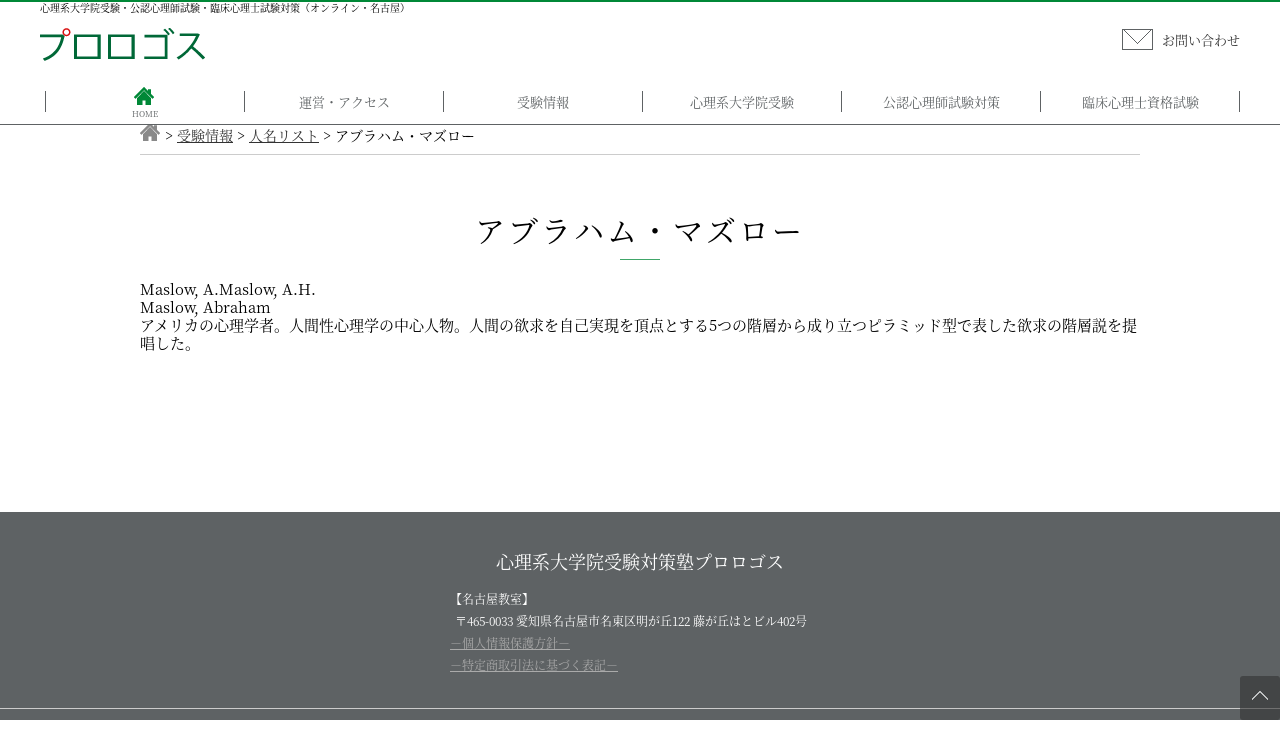

--- FILE ---
content_type: text/html; charset=UTF-8
request_url: https://www.prologos.jp/information/jinmei/maslow
body_size: 8479
content:
<!DOCTYPE html><html
lang=ja><head
prefix="og: http://ogp.me/ns# fb: http://ogp.me/ns/fb# article: http://ogp.me/ns/article#"><meta
charset="UTF-8"><meta
name="viewport" content="width=device-width, initial-scale=1"><meta
name="HandheldFriendly" content="true"><meta
name="format-detection" content="telephone=no"><meta
name="robots" content="index, follow"><meta
http-equiv="X-UA-Compatible" content="IE=edge">
 <script async src="https://www.googletagmanager.com/gtag/js?id=UA-999125-4"></script> <script>window.dataLayer = window.dataLayer || [];
  function gtag(){dataLayer.push(arguments);}
  gtag('js', new Date());

  gtag('config', 'UA-999125-4');
  document.addEventListener( 'wpcf7mailsent', function( event ) {
    gtag('event', 'submit', {
      'eventCategory': 'Form',
      'eventLabel': 'Contact Form'
    });
  }, false );</script> <link
rel="shortcut icon" href=https://www.prologos.jp/wp-content/themes/prologos/images/favicon.ico><link
rel=stylesheet href=https://www.prologos.jp/wp-content/cache/minify/8c19c.css media=all><meta
property="og:title" content="アブラハム・マズロー | プロロゴスプロロゴス"><meta
property="og:type" content="website"><meta
property="og:url" content="https://www.prologos.jp"><meta
property="og:description" content=""><meta
property="og:site_name" content=""><meta
property="og:image" content="https://www.prologos.jp/wp-content/themes/prologos/images/ogp_img.png"><meta
name="twitter:title" content="アブラハム・マズロー | プロロゴスプロロゴス"><meta
name="twitter:url" content="https://www.prologos.jp"><meta
name="twitter:description" content=""><meta
name="twitter:card" content="summary"><meta
name="twitter:image" content="https://www.prologos.jp/wp-content/themes/prologos/images/ogp_img.png"><!--[if lt IE 9]> <script src="https://www.prologos.jp/wp-content/themes/prologos/js/html5shiv.js async defer"></script> <script src="https://www.prologos.jp/wp-content/themes/prologos/js/respond.js async defer"></script> <![endif]--><link
rel=alternate hreflang=ja href=https://www.prologos.jp/information/jinmei/maslow><style>img:is([sizes="auto" i], [sizes^="auto," i]) { contain-intrinsic-size: 3000px 1500px }</style><title>アブラハム・マズロー | プロロゴス</title><meta
name="robots" content="max-image-preview:large"><link
rel=canonical href=https://www.prologos.jp/information/jinmei/maslow><meta
name="generator" content="All in One SEO (AIOSEO) 4.8.4.1"> <script type=application/ld+json class=aioseo-schema>{"@context":"https:\/\/schema.org","@graph":[{"@type":"BreadcrumbList","@id":"https:\/\/www.prologos.jp\/information\/jinmei\/maslow#breadcrumblist","itemListElement":[{"@type":"ListItem","@id":"https:\/\/www.prologos.jp#listItem","position":1,"name":"\u30db\u30fc\u30e0","item":"https:\/\/www.prologos.jp","nextItem":{"@type":"ListItem","@id":"https:\/\/www.prologos.jp\/information#listItem","name":"\u53d7\u9a13\u60c5\u5831"}},{"@type":"ListItem","@id":"https:\/\/www.prologos.jp\/information#listItem","position":2,"name":"\u53d7\u9a13\u60c5\u5831","item":"https:\/\/www.prologos.jp\/information","nextItem":{"@type":"ListItem","@id":"https:\/\/www.prologos.jp\/information\/jinmei#listItem","name":"\u4eba\u540d\u30ea\u30b9\u30c8"},"previousItem":{"@type":"ListItem","@id":"https:\/\/www.prologos.jp#listItem","name":"\u30db\u30fc\u30e0"}},{"@type":"ListItem","@id":"https:\/\/www.prologos.jp\/information\/jinmei#listItem","position":3,"name":"\u4eba\u540d\u30ea\u30b9\u30c8","item":"https:\/\/www.prologos.jp\/information\/jinmei","nextItem":{"@type":"ListItem","@id":"https:\/\/www.prologos.jp\/information\/jinmei\/maslow#listItem","name":"\u30a2\u30d6\u30e9\u30cf\u30e0\u30fb\u30de\u30ba\u30ed\u30fc"},"previousItem":{"@type":"ListItem","@id":"https:\/\/www.prologos.jp\/information#listItem","name":"\u53d7\u9a13\u60c5\u5831"}},{"@type":"ListItem","@id":"https:\/\/www.prologos.jp\/information\/jinmei\/maslow#listItem","position":4,"name":"\u30a2\u30d6\u30e9\u30cf\u30e0\u30fb\u30de\u30ba\u30ed\u30fc","previousItem":{"@type":"ListItem","@id":"https:\/\/www.prologos.jp\/information\/jinmei#listItem","name":"\u4eba\u540d\u30ea\u30b9\u30c8"}}]},{"@type":"Organization","@id":"https:\/\/www.prologos.jp\/#organization","name":"\u30d7\u30ed\u30ed\u30b4\u30b9","description":"\u5fc3\u7406\u7cfb\u5927\u5b66\u9662\u30fb\u516c\u8a8d\u5fc3\u7406\u5e2b\u30fb\u81e8\u5e8a\u5fc3\u7406\u58eb\u306e\u4e88\u5099\u6821\u3010\u540d\u53e4\u5c4b\u30fb\u6771\u4eac\u3011","url":"https:\/\/www.prologos.jp\/"},{"@type":"WebPage","@id":"https:\/\/www.prologos.jp\/information\/jinmei\/maslow#webpage","url":"https:\/\/www.prologos.jp\/information\/jinmei\/maslow","name":"\u30a2\u30d6\u30e9\u30cf\u30e0\u30fb\u30de\u30ba\u30ed\u30fc | \u30d7\u30ed\u30ed\u30b4\u30b9","inLanguage":"ja","isPartOf":{"@id":"https:\/\/www.prologos.jp\/#website"},"breadcrumb":{"@id":"https:\/\/www.prologos.jp\/information\/jinmei\/maslow#breadcrumblist"},"datePublished":"2019-02-12T11:27:24+09:00","dateModified":"2019-02-12T11:27:24+09:00"},{"@type":"WebSite","@id":"https:\/\/www.prologos.jp\/#website","url":"https:\/\/www.prologos.jp\/","name":"\u30d7\u30ed\u30ed\u30b4\u30b9","description":"\u5fc3\u7406\u7cfb\u5927\u5b66\u9662\u30fb\u516c\u8a8d\u5fc3\u7406\u5e2b\u30fb\u81e8\u5e8a\u5fc3\u7406\u58eb\u306e\u4e88\u5099\u6821\u3010\u540d\u53e4\u5c4b\u30fb\u6771\u4eac\u3011","inLanguage":"ja","publisher":{"@id":"https:\/\/www.prologos.jp\/#organization"}}]}</script> <meta
name="dlm-version" content="5.0.27"><script>/*<![CDATA[*/window._wpemojiSettings = {"baseUrl":"https:\/\/s.w.org\/images\/core\/emoji\/16.0.1\/72x72\/","ext":".png","svgUrl":"https:\/\/s.w.org\/images\/core\/emoji\/16.0.1\/svg\/","svgExt":".svg","source":{"concatemoji":"https:\/\/www.prologos.jp\/wp-includes\/js\/wp-emoji-release.min.js?ver=6.8.3"}};
/*! This file is auto-generated */
!function(s,n){var o,i,e;function c(e){try{var t={supportTests:e,timestamp:(new Date).valueOf()};sessionStorage.setItem(o,JSON.stringify(t))}catch(e){}}function p(e,t,n){e.clearRect(0,0,e.canvas.width,e.canvas.height),e.fillText(t,0,0);var t=new Uint32Array(e.getImageData(0,0,e.canvas.width,e.canvas.height).data),a=(e.clearRect(0,0,e.canvas.width,e.canvas.height),e.fillText(n,0,0),new Uint32Array(e.getImageData(0,0,e.canvas.width,e.canvas.height).data));return t.every(function(e,t){return e===a[t]})}function u(e,t){e.clearRect(0,0,e.canvas.width,e.canvas.height),e.fillText(t,0,0);for(var n=e.getImageData(16,16,1,1),a=0;a<n.data.length;a++)if(0!==n.data[a])return!1;return!0}function f(e,t,n,a){switch(t){case"flag":return n(e,"\ud83c\udff3\ufe0f\u200d\u26a7\ufe0f","\ud83c\udff3\ufe0f\u200b\u26a7\ufe0f")?!1:!n(e,"\ud83c\udde8\ud83c\uddf6","\ud83c\udde8\u200b\ud83c\uddf6")&&!n(e,"\ud83c\udff4\udb40\udc67\udb40\udc62\udb40\udc65\udb40\udc6e\udb40\udc67\udb40\udc7f","\ud83c\udff4\u200b\udb40\udc67\u200b\udb40\udc62\u200b\udb40\udc65\u200b\udb40\udc6e\u200b\udb40\udc67\u200b\udb40\udc7f");case"emoji":return!a(e,"\ud83e\udedf")}return!1}function g(e,t,n,a){var r="undefined"!=typeof WorkerGlobalScope&&self instanceof WorkerGlobalScope?new OffscreenCanvas(300,150):s.createElement("canvas"),o=r.getContext("2d",{willReadFrequently:!0}),i=(o.textBaseline="top",o.font="600 32px Arial",{});return e.forEach(function(e){i[e]=t(o,e,n,a)}),i}function t(e){var t=s.createElement("script");t.src=e,t.defer=!0,s.head.appendChild(t)}"undefined"!=typeof Promise&&(o="wpEmojiSettingsSupports",i=["flag","emoji"],n.supports={everything:!0,everythingExceptFlag:!0},e=new Promise(function(e){s.addEventListener("DOMContentLoaded",e,{once:!0})}),new Promise(function(t){var n=function(){try{var e=JSON.parse(sessionStorage.getItem(o));if("object"==typeof e&&"number"==typeof e.timestamp&&(new Date).valueOf()<e.timestamp+604800&&"object"==typeof e.supportTests)return e.supportTests}catch(e){}return null}();if(!n){if("undefined"!=typeof Worker&&"undefined"!=typeof OffscreenCanvas&&"undefined"!=typeof URL&&URL.createObjectURL&&"undefined"!=typeof Blob)try{var e="postMessage("+g.toString()+"("+[JSON.stringify(i),f.toString(),p.toString(),u.toString()].join(",")+"));",a=new Blob([e],{type:"text/javascript"}),r=new Worker(URL.createObjectURL(a),{name:"wpTestEmojiSupports"});return void(r.onmessage=function(e){c(n=e.data),r.terminate(),t(n)})}catch(e){}c(n=g(i,f,p,u))}t(n)}).then(function(e){for(var t in e)n.supports[t]=e[t],n.supports.everything=n.supports.everything&&n.supports[t],"flag"!==t&&(n.supports.everythingExceptFlag=n.supports.everythingExceptFlag&&n.supports[t]);n.supports.everythingExceptFlag=n.supports.everythingExceptFlag&&!n.supports.flag,n.DOMReady=!1,n.readyCallback=function(){n.DOMReady=!0}}).then(function(){return e}).then(function(){var e;n.supports.everything||(n.readyCallback(),(e=n.source||{}).concatemoji?t(e.concatemoji):e.wpemoji&&e.twemoji&&(t(e.twemoji),t(e.wpemoji)))}))}((window,document),window._wpemojiSettings);/*]]>*/</script> <style id=wp-emoji-styles-inline-css>img.wp-smiley, img.emoji {
		display: inline !important;
		border: none !important;
		box-shadow: none !important;
		height: 1em !important;
		width: 1em !important;
		margin: 0 0.07em !important;
		vertical-align: -0.1em !important;
		background: none !important;
		padding: 0 !important;
	}</style><link
rel=stylesheet href=https://www.prologos.jp/wp-content/cache/minify/a5ff7.css media=all><style id=classic-theme-styles-inline-css>/*! This file is auto-generated */
.wp-block-button__link{color:#fff;background-color:#32373c;border-radius:9999px;box-shadow:none;text-decoration:none;padding:calc(.667em + 2px) calc(1.333em + 2px);font-size:1.125em}.wp-block-file__button{background:#32373c;color:#fff;text-decoration:none}</style><style id=global-styles-inline-css>/*<![CDATA[*/:root{--wp--preset--aspect-ratio--square: 1;--wp--preset--aspect-ratio--4-3: 4/3;--wp--preset--aspect-ratio--3-4: 3/4;--wp--preset--aspect-ratio--3-2: 3/2;--wp--preset--aspect-ratio--2-3: 2/3;--wp--preset--aspect-ratio--16-9: 16/9;--wp--preset--aspect-ratio--9-16: 9/16;--wp--preset--color--black: #000000;--wp--preset--color--cyan-bluish-gray: #abb8c3;--wp--preset--color--white: #ffffff;--wp--preset--color--pale-pink: #f78da7;--wp--preset--color--vivid-red: #cf2e2e;--wp--preset--color--luminous-vivid-orange: #ff6900;--wp--preset--color--luminous-vivid-amber: #fcb900;--wp--preset--color--light-green-cyan: #7bdcb5;--wp--preset--color--vivid-green-cyan: #00d084;--wp--preset--color--pale-cyan-blue: #8ed1fc;--wp--preset--color--vivid-cyan-blue: #0693e3;--wp--preset--color--vivid-purple: #9b51e0;--wp--preset--gradient--vivid-cyan-blue-to-vivid-purple: linear-gradient(135deg,rgba(6,147,227,1) 0%,rgb(155,81,224) 100%);--wp--preset--gradient--light-green-cyan-to-vivid-green-cyan: linear-gradient(135deg,rgb(122,220,180) 0%,rgb(0,208,130) 100%);--wp--preset--gradient--luminous-vivid-amber-to-luminous-vivid-orange: linear-gradient(135deg,rgba(252,185,0,1) 0%,rgba(255,105,0,1) 100%);--wp--preset--gradient--luminous-vivid-orange-to-vivid-red: linear-gradient(135deg,rgba(255,105,0,1) 0%,rgb(207,46,46) 100%);--wp--preset--gradient--very-light-gray-to-cyan-bluish-gray: linear-gradient(135deg,rgb(238,238,238) 0%,rgb(169,184,195) 100%);--wp--preset--gradient--cool-to-warm-spectrum: linear-gradient(135deg,rgb(74,234,220) 0%,rgb(151,120,209) 20%,rgb(207,42,186) 40%,rgb(238,44,130) 60%,rgb(251,105,98) 80%,rgb(254,248,76) 100%);--wp--preset--gradient--blush-light-purple: linear-gradient(135deg,rgb(255,206,236) 0%,rgb(152,150,240) 100%);--wp--preset--gradient--blush-bordeaux: linear-gradient(135deg,rgb(254,205,165) 0%,rgb(254,45,45) 50%,rgb(107,0,62) 100%);--wp--preset--gradient--luminous-dusk: linear-gradient(135deg,rgb(255,203,112) 0%,rgb(199,81,192) 50%,rgb(65,88,208) 100%);--wp--preset--gradient--pale-ocean: linear-gradient(135deg,rgb(255,245,203) 0%,rgb(182,227,212) 50%,rgb(51,167,181) 100%);--wp--preset--gradient--electric-grass: linear-gradient(135deg,rgb(202,248,128) 0%,rgb(113,206,126) 100%);--wp--preset--gradient--midnight: linear-gradient(135deg,rgb(2,3,129) 0%,rgb(40,116,252) 100%);--wp--preset--font-size--small: 13px;--wp--preset--font-size--medium: 20px;--wp--preset--font-size--large: 36px;--wp--preset--font-size--x-large: 42px;--wp--preset--spacing--20: 0.44rem;--wp--preset--spacing--30: 0.67rem;--wp--preset--spacing--40: 1rem;--wp--preset--spacing--50: 1.5rem;--wp--preset--spacing--60: 2.25rem;--wp--preset--spacing--70: 3.38rem;--wp--preset--spacing--80: 5.06rem;--wp--preset--shadow--natural: 6px 6px 9px rgba(0, 0, 0, 0.2);--wp--preset--shadow--deep: 12px 12px 50px rgba(0, 0, 0, 0.4);--wp--preset--shadow--sharp: 6px 6px 0px rgba(0, 0, 0, 0.2);--wp--preset--shadow--outlined: 6px 6px 0px -3px rgba(255, 255, 255, 1), 6px 6px rgba(0, 0, 0, 1);--wp--preset--shadow--crisp: 6px 6px 0px rgba(0, 0, 0, 1);}:where(.is-layout-flex){gap: 0.5em;}:where(.is-layout-grid){gap: 0.5em;}body .is-layout-flex{display: flex;}.is-layout-flex{flex-wrap: wrap;align-items: center;}.is-layout-flex > :is(*, div){margin: 0;}body .is-layout-grid{display: grid;}.is-layout-grid > :is(*, div){margin: 0;}:where(.wp-block-columns.is-layout-flex){gap: 2em;}:where(.wp-block-columns.is-layout-grid){gap: 2em;}:where(.wp-block-post-template.is-layout-flex){gap: 1.25em;}:where(.wp-block-post-template.is-layout-grid){gap: 1.25em;}.has-black-color{color: var(--wp--preset--color--black) !important;}.has-cyan-bluish-gray-color{color: var(--wp--preset--color--cyan-bluish-gray) !important;}.has-white-color{color: var(--wp--preset--color--white) !important;}.has-pale-pink-color{color: var(--wp--preset--color--pale-pink) !important;}.has-vivid-red-color{color: var(--wp--preset--color--vivid-red) !important;}.has-luminous-vivid-orange-color{color: var(--wp--preset--color--luminous-vivid-orange) !important;}.has-luminous-vivid-amber-color{color: var(--wp--preset--color--luminous-vivid-amber) !important;}.has-light-green-cyan-color{color: var(--wp--preset--color--light-green-cyan) !important;}.has-vivid-green-cyan-color{color: var(--wp--preset--color--vivid-green-cyan) !important;}.has-pale-cyan-blue-color{color: var(--wp--preset--color--pale-cyan-blue) !important;}.has-vivid-cyan-blue-color{color: var(--wp--preset--color--vivid-cyan-blue) !important;}.has-vivid-purple-color{color: var(--wp--preset--color--vivid-purple) !important;}.has-black-background-color{background-color: var(--wp--preset--color--black) !important;}.has-cyan-bluish-gray-background-color{background-color: var(--wp--preset--color--cyan-bluish-gray) !important;}.has-white-background-color{background-color: var(--wp--preset--color--white) !important;}.has-pale-pink-background-color{background-color: var(--wp--preset--color--pale-pink) !important;}.has-vivid-red-background-color{background-color: var(--wp--preset--color--vivid-red) !important;}.has-luminous-vivid-orange-background-color{background-color: var(--wp--preset--color--luminous-vivid-orange) !important;}.has-luminous-vivid-amber-background-color{background-color: var(--wp--preset--color--luminous-vivid-amber) !important;}.has-light-green-cyan-background-color{background-color: var(--wp--preset--color--light-green-cyan) !important;}.has-vivid-green-cyan-background-color{background-color: var(--wp--preset--color--vivid-green-cyan) !important;}.has-pale-cyan-blue-background-color{background-color: var(--wp--preset--color--pale-cyan-blue) !important;}.has-vivid-cyan-blue-background-color{background-color: var(--wp--preset--color--vivid-cyan-blue) !important;}.has-vivid-purple-background-color{background-color: var(--wp--preset--color--vivid-purple) !important;}.has-black-border-color{border-color: var(--wp--preset--color--black) !important;}.has-cyan-bluish-gray-border-color{border-color: var(--wp--preset--color--cyan-bluish-gray) !important;}.has-white-border-color{border-color: var(--wp--preset--color--white) !important;}.has-pale-pink-border-color{border-color: var(--wp--preset--color--pale-pink) !important;}.has-vivid-red-border-color{border-color: var(--wp--preset--color--vivid-red) !important;}.has-luminous-vivid-orange-border-color{border-color: var(--wp--preset--color--luminous-vivid-orange) !important;}.has-luminous-vivid-amber-border-color{border-color: var(--wp--preset--color--luminous-vivid-amber) !important;}.has-light-green-cyan-border-color{border-color: var(--wp--preset--color--light-green-cyan) !important;}.has-vivid-green-cyan-border-color{border-color: var(--wp--preset--color--vivid-green-cyan) !important;}.has-pale-cyan-blue-border-color{border-color: var(--wp--preset--color--pale-cyan-blue) !important;}.has-vivid-cyan-blue-border-color{border-color: var(--wp--preset--color--vivid-cyan-blue) !important;}.has-vivid-purple-border-color{border-color: var(--wp--preset--color--vivid-purple) !important;}.has-vivid-cyan-blue-to-vivid-purple-gradient-background{background: var(--wp--preset--gradient--vivid-cyan-blue-to-vivid-purple) !important;}.has-light-green-cyan-to-vivid-green-cyan-gradient-background{background: var(--wp--preset--gradient--light-green-cyan-to-vivid-green-cyan) !important;}.has-luminous-vivid-amber-to-luminous-vivid-orange-gradient-background{background: var(--wp--preset--gradient--luminous-vivid-amber-to-luminous-vivid-orange) !important;}.has-luminous-vivid-orange-to-vivid-red-gradient-background{background: var(--wp--preset--gradient--luminous-vivid-orange-to-vivid-red) !important;}.has-very-light-gray-to-cyan-bluish-gray-gradient-background{background: var(--wp--preset--gradient--very-light-gray-to-cyan-bluish-gray) !important;}.has-cool-to-warm-spectrum-gradient-background{background: var(--wp--preset--gradient--cool-to-warm-spectrum) !important;}.has-blush-light-purple-gradient-background{background: var(--wp--preset--gradient--blush-light-purple) !important;}.has-blush-bordeaux-gradient-background{background: var(--wp--preset--gradient--blush-bordeaux) !important;}.has-luminous-dusk-gradient-background{background: var(--wp--preset--gradient--luminous-dusk) !important;}.has-pale-ocean-gradient-background{background: var(--wp--preset--gradient--pale-ocean) !important;}.has-electric-grass-gradient-background{background: var(--wp--preset--gradient--electric-grass) !important;}.has-midnight-gradient-background{background: var(--wp--preset--gradient--midnight) !important;}.has-small-font-size{font-size: var(--wp--preset--font-size--small) !important;}.has-medium-font-size{font-size: var(--wp--preset--font-size--medium) !important;}.has-large-font-size{font-size: var(--wp--preset--font-size--large) !important;}.has-x-large-font-size{font-size: var(--wp--preset--font-size--x-large) !important;}
:where(.wp-block-post-template.is-layout-flex){gap: 1.25em;}:where(.wp-block-post-template.is-layout-grid){gap: 1.25em;}
:where(.wp-block-columns.is-layout-flex){gap: 2em;}:where(.wp-block-columns.is-layout-grid){gap: 2em;}
:root :where(.wp-block-pullquote){font-size: 1.5em;line-height: 1.6;}/*]]>*/</style><link
rel=stylesheet href=https://www.prologos.jp/wp-content/cache/minify/ee6cd.css media=all><script src=https://www.prologos.jp/wp-content/cache/minify/818c0.js></script> <link
rel=https://api.w.org/ href=https://www.prologos.jp/wp-json/ ><link
rel=alternate title=JSON type=application/json href=https://www.prologos.jp/wp-json/wp/v2/pages/2799><link
rel=EditURI type=application/rsd+xml title=RSD href=https://www.prologos.jp/xmlrpc.php?rsd><meta
name="generator" content="WordPress 6.8.3"><link
rel=shortlink href='https://www.prologos.jp/?p=2799'><link
rel=alternate title="oEmbed (JSON)" type=application/json+oembed href="https://www.prologos.jp/wp-json/oembed/1.0/embed?url=https%3A%2F%2Fwww.prologos.jp%2Finformation%2Fjinmei%2Fmaslow"><link
rel=alternate title="oEmbed (XML)" type=text/xml+oembed href="https://www.prologos.jp/wp-json/oembed/1.0/embed?url=https%3A%2F%2Fwww.prologos.jp%2Finformation%2Fjinmei%2Fmaslow&#038;format=xml"> <script>var ajaxurl = 'https://www.prologos.jp/wp-admin/admin-ajax.php';</script>  <script src=https://www.prologos.jp/wp-content/cache/minify/e1a12.js></script>  <script src=//ajax.googleapis.com/ajax/libs/webfont/1.6.26/webfont.js></script> <script>jQuery(function(){
	WebFont.load({
	  custom:{
	    families: ["源ノ明朝"]
	  },
	  active: function(){
	    jQuery('body').addClass('webfont');
	  },
	  inactive: function(){
	    jQuery('body').addClass('webfont');
	  }
	});
});</script>  <script>jQuery(function(){
	// #リンククリックで実行
	jQuery('a[href^="#"]').click(function() {
		var speed = 400; // スクロールの速度(ミリ秒で記述)
		var href= jQuery(this).attr("href");
		var target = jQuery(href == "#" || href == "" ? 'html' : href);
		var position = target.offset().top;
		jQuery('body,html').animate({scrollTop:position}, speed, 'swing');
		return false;
	});
});</script> </head><body
class="wp-singular page-template-default page page-id-2799 page-child parent-pageid-1893 wp-theme-prologos"><header
class=border-top><div
class=inner><div
class=subname>心理系大学院受験・公認心理師試験・臨床心理士試験対策（オンライン・名古屋）</div><div
class=header><div
class=logo><h1><a
href=https://www.prologos.jp/ ><img
src=https://www.prologos.jp/wp-content/themes/prologos/images/logo02.png alt=プロロゴス></a></h1></div><div
class=header_right><div
class=header_right_in>
<a
href=https://www.prologos.jp/inquiry><div
class=header_mail>お問い合わせ</div></a></div></div><div
class=toggle_menu><a
href data-remodal-target=menu><img
src=https://www.prologos.jp/wp-content/themes/prologos/images/nav.png alt=MENU></a></div><nav
class="drawer-nav nav_mobile"><div
class="nav remodal" data-remodal-id=menu><div
class=sp_header><div
class=logo><img
src=https://www.prologos.jp/wp-content/themes/prologos/images/logo.png alt=プロロゴス></div><div
class=toggle_menu><a
href data-remodal-action=cancel><img
src=https://www.prologos.jp/wp-content/themes/prologos/images/nav_close.png alt=MENU></a></div></div><ul
class=drawer-menu>
<li
id=nav01><a
href=https://www.prologos.jp/ >HOME</a></li>
<li
id=nav02>
<a
href=https://www.prologos.jp/access>運営・アクセス</a><ul>
<li
class=navi_sub><a
href=https://www.prologos.jp/profile><span
class=navi_sub_bot>・</span>講師紹介</a></li></ul>
</li>
<li
id=nav03>
<a
href=https://www.prologos.jp/information>受験情報</a><ul>
<li
class=navi_sub><a
href="https://www.prologos.jp/information/daigakuin-list
"><span
class=navi_sub_bot>・</span>臨床心理士指定大学院リスト</a></li>
<li
class=navi_sub><a
href="https://www.prologos.jp/information/pychology
"><span
class=navi_sub_bot>・</span>心理学</a></li>
<li
class=navi_sub><a
href="https://www.prologos.jp/information/english
"><span
class=navi_sub_bot>・</span>心理英語</a></li>
<li
class=navi_sub><a
href="https://www.prologos.jp/information/jinmei
"><span
class=navi_sub_bot>・</span>関連人名リスト</a></li>
<li
class=navi_sub><a
href="https://www.prologos.jp/information/shakaijin-tagakka-benkyoho
"><span
class=navi_sub_bot>・</span>社会人・他学科の受験生のための勉強法</a></li></ul>
</li>
<li
id=nav04>
<a
href=https://www.prologos.jp/daigakuin>心理系大学院受験</a><ul>
<li
class=navi_sub><a
href=https://www.prologos.jp/daigakuin/course><span
class=navi_sub_bot>・</span>対策講座</a></li>
<li
class=navi_sub><a
href=https://www.prologos.jp/daigakuin/course/psychology><span
class=navi_sub_bot>・</span>対策講座-心理学</a></li>
<li
class=navi_sub><a
href=https://www.prologos.jp/daigakuin/course/english><span
class=navi_sub_bot>・</span>対策講座-心理英語</a></li>
<li
class=navi_sub><a
href=https://www.prologos.jp/daigakuin/gokakujisseki><span
class=navi_sub_bot>・</span>合格実績</a></li>
<li
class=navi_sub><a
href=https://www.prologos.jp/daigakuin/taiken><span
class=navi_sub_bot>・</span>合格体験記</a></li>
<li
class=navi_sub><a
href=https://www.prologos.jp/daigakuin/shutsudaikeiko><span
class=navi_sub_bot>・</span>大学院別出題傾向</a></li>
<li
class=navi_sub><a
href=https://www.prologos.jp/daigakuin/faq><span
class=navi_sub_bot>・</span>よくあるご質問</a></li>
<li
class=navi_sub><a
href=https://www.prologos.jp/daigakuin/sankosho><span
class=navi_sub_bot>・</span>オススメ参考書</a></li>
<li
class=navi_sub><a
href=https://www.prologos.jp/daigakuin/shinriintan><span
class=navi_sub_bot>・</span>心理院単</a></li>
<li
class=navi_sub><a
href=https://www.prologos.jp/daigakuin/price><span
class=navi_sub_bot>・</span>料金</a></li></ul>
</li>
<li
id=nav05>
<a
href=https://www.prologos.jp/koninshinrishi>公認心理師試験対策</a><ul>
<li
class=navi_sub><a
href=https://www.prologos.jp/koninshinrishi/whats><span
class=navi_sub_bot>・</span>公認心理師とは</a></li>
<li
class=navi_sub><a
href=https://www.prologos.jp/koninshinrishi/zerokara-koninshinrishi><span
class=navi_sub_bot>・</span>対策講座</a></li>
<li
class=navi_sub><a
href=https://www.prologos.jp/koninshinrishi/kakomon><span
class=navi_sub_bot>・</span>過去問解説</a></li></ul>
</li>
<li
id=nav06>
<a
href=https://www.prologos.jp/rinshoshinrishi>臨床心理士資格試験</a><ul>
<li
class=navi_sub><a
href=https://www.prologos.jp/rinshoshinrishi/whats><span
class=navi_sub_bot>・</span>臨床心理士とは</a></li>
<li
class=navi_sub><a
href=https://www.prologos.jp/rinshoshinrishi/course><span
class=navi_sub_bot>・</span>対策講座</a></li></ul>
</li>
<li
id=nav07><a
href=https://www.prologos.jp/inquiry>お問い合わせ</a></li>
<li
id=nav08><a
data-remodal-action=cancel class href>×<br>CLOSE</a></li></ul></div></nav><div
class=nav_box><div
class="inner nav_inner"><nav
class=drawer-nav><div
class=nav><div
class=sp_header><div
class=logo><img
src=https://www.prologos.jp/wp-content/themes/prologos/images/logo.png alt=プロロゴス></div><div
class=toggle_menu><a
href data-remodal-action=cancel><img
src=https://www.prologos.jp/wp-content/themes/prologos/images/nav_close.png alt=MENU></a></div></div><ul
class=drawer-menu>
<li
id=nav01><a
href=https://www.prologos.jp/ >HOME</a></li>
<li
id=nav02>
<a
href=https://www.prologos.jp/access>運営・アクセス</a><ul>
<li
class=navi_sub><a
href=https://www.prologos.jp/profile><span
class=navi_sub_bot>・</span>講師紹介</a></li></ul>
</li>
<li
id=nav03>
<a
href=https://www.prologos.jp/information>受験情報</a><ul>
<li
class=navi_sub><a
href="https://www.prologos.jp/information/daigakuin-list
"><span
class=navi_sub_bot>・</span>臨床心理士指定大学院リスト</a></li>
<li
class=navi_sub><a
href="https://www.prologos.jp/information/pychology
"><span
class=navi_sub_bot>・</span>心理学</a></li>
<li
class=navi_sub><a
href="https://www.prologos.jp/information/english
"><span
class=navi_sub_bot>・</span>心理英語</a></li>
<li
class=navi_sub><a
href="https://www.prologos.jp/information/jinmei
"><span
class=navi_sub_bot>・</span>関連人名リスト</a></li>
<li
class=navi_sub><a
href="https://www.prologos.jp/information/shakaijin-tagakka-benkyoho
"><span
class=navi_sub_bot>・</span>社会人・他学科の受験生のための勉強法</a></li></ul>
</li>
<li
id=nav04>
<a
href=https://www.prologos.jp/daigakuin>心理系大学院受験</a><ul>
<li
class=navi_sub><a
href=https://www.prologos.jp/daigakuin/course><span
class=navi_sub_bot>・</span>対策講座</a></li>
<li
class=navi_sub><a
href=https://www.prologos.jp/daigakuin/course/psychology><span
class=navi_sub_bot>・</span>対策講座-心理学</a></li>
<li
class=navi_sub><a
href=https://www.prologos.jp/daigakuin/course/english><span
class=navi_sub_bot>・</span>対策講座-心理英語</a></li>
<li
class=navi_sub><a
href=https://www.prologos.jp/daigakuin/gokakujisseki><span
class=navi_sub_bot>・</span>合格実績</a></li>
<li
class=navi_sub><a
href=https://www.prologos.jp/daigakuin/taiken><span
class=navi_sub_bot>・</span>合格体験記</a></li>
<li
class=navi_sub><a
href=https://www.prologos.jp/daigakuin/shutsudaikeiko><span
class=navi_sub_bot>・</span>大学院別出題傾向</a></li>
<li
class=navi_sub><a
href=https://www.prologos.jp/daigakuin/faq><span
class=navi_sub_bot>・</span>よくあるご質問</a></li>
<li
class=navi_sub><a
href=https://www.prologos.jp/daigakuin/sankosho><span
class=navi_sub_bot>・</span>オススメ参考書</a></li>
<li
class=navi_sub><a
href=https://www.prologos.jp/daigakuin/shinriintan><span
class=navi_sub_bot>・</span>心理院単</a></li>
<li
class=navi_sub><a
href=https://www.prologos.jp/daigakuin/price><span
class=navi_sub_bot>・</span>料金</a></li></ul>
</li>
<li
id=nav05>
<a
href=https://www.prologos.jp/koninshinrishi>公認心理師試験対策</a><ul>
<li
class=navi_sub><a
href=https://www.prologos.jp/koninshinrishi/whats><span
class=navi_sub_bot>・</span>公認心理師とは</a></li>
<li
class=navi_sub><a
href=https://www.prologos.jp/koninshinrishi/zerokara-koninshinrishi><span
class=navi_sub_bot>・</span>対策講座</a></li>
<li
class=navi_sub><a
href=https://www.prologos.jp/koninshinrishi/kakomon><span
class=navi_sub_bot>・</span>過去問解説</a></li></ul>
</li>
<li
id=nav06>
<a
href=https://www.prologos.jp/rinshoshinrishi>臨床心理士資格試験</a><ul>
<li
class=navi_sub><a
href=https://www.prologos.jp/rinshoshinrishi/whats><span
class=navi_sub_bot>・</span>臨床心理士とは</a></li>
<li
class=navi_sub><a
href=https://www.prologos.jp/rinshoshinrishi/course><span
class=navi_sub_bot>・</span>対策講座</a></li></ul>
</li>
<li
id=nav07><a
href=https://www.prologos.jp/inquiry>お問い合わせ</a></li>
<li
id=nav08><a
data-remodal-action=cancel class href>×<br>CLOSE</a></li></ul></div></nav></div></div></div></div></header><div
class=cont><section><div
class=inner_narrow><div
class=breadcrumb_list><ul><li><a
href=https://www.prologos.jp ><img
src=https://www.prologos.jp/wp-content/themes/prologos/images/breadcrumb.png alt=HOME></a></li> > <li><a
href=https://www.prologos.jp/information >受験情報</a></li> > <li><a
href=https://www.prologos.jp/information/jinmei >人名リスト</a></li> > <li>アブラハム・マズロー</li></ul></div><h2 class="h2_title top50">アブラハム・マズロー</h2></div><div
class="cont top20"><div
class=inner_narrow><div
class=page-top-box><p>Maslow, A.Maslow, A.H.</p><p>Maslow, Abraham</p><p>アメリカの心理学者。人間性心理学の中心人物。人間の欲求を自己実現を頂点とする5つの階層から成り立つピラミッド型で表した欲求の階層説を提唱した。</p></div></div></div></section></div><p
id=page-top><a
href=#><img
src=https://www.prologos.jp/wp-content/themes/prologos/images/top.png alt=プロロゴス></a></p><footer><div
class=inner><div
class="footer_logo top40"><a
href=https://www.prologos.jp/ >心理系大学院受験対策塾プロロゴス</a></div><div
class=footer_info_in><div
class="footer_info top20"><p
class=t-indent-5>【名古屋教室】</p><p>〒465-0033 <br
class=footer_info_br>愛知県名古屋市名東区明が丘122 <br
class=footer_info_br2>藤が丘はとビル402号</p><p
class=t-indent-5><a
href=/privacy class=indent-5-a>－個人情報保護方針－</a></p><p
class=t-indent-5><a
href=/merchant-notification class=indent-5-a>－特定商取引法に基づく表記－</a></p></div></div></div><div
class="copyright border-top"><a
href=https://www.prologos.jp/ >Copyright © 合同会社さいころ All Rights Reserved.</a></div></footer> <script type=speculationrules>{"prefetch":[{"source":"document","where":{"and":[{"href_matches":"\/*"},{"not":{"href_matches":["\/wp-*.php","\/wp-admin\/*","\/wp-content\/uploads\/*","\/wp-content\/*","\/wp-content\/plugins\/*","\/wp-content\/themes\/prologos\/*","\/*\\?(.+)"]}},{"not":{"selector_matches":"a[rel~=\"nofollow\"]"}},{"not":{"selector_matches":".no-prefetch, .no-prefetch a"}}]},"eagerness":"conservative"}]}</script> <script src=https://www.prologos.jp/wp-content/cache/minify/501dc.js></script> <script id=wp-i18n-js-after>wp.i18n.setLocaleData( { 'text direction\u0004ltr': [ 'ltr' ] } );</script> <script src=https://www.prologos.jp/wp-content/cache/minify/1f540.js></script> <script id=contact-form-7-js-translations>( function( domain, translations ) {
	var localeData = translations.locale_data[ domain ] || translations.locale_data.messages;
	localeData[""].domain = domain;
	wp.i18n.setLocaleData( localeData, domain );
} )( "contact-form-7", {"translation-revision-date":"2025-06-27 09:47:49+0000","generator":"GlotPress\/4.0.1","domain":"messages","locale_data":{"messages":{"":{"domain":"messages","plural-forms":"nplurals=1; plural=0;","lang":"ja_JP"},"This contact form is placed in the wrong place.":["\u3053\u306e\u30b3\u30f3\u30bf\u30af\u30c8\u30d5\u30a9\u30fc\u30e0\u306f\u9593\u9055\u3063\u305f\u4f4d\u7f6e\u306b\u7f6e\u304b\u308c\u3066\u3044\u307e\u3059\u3002"],"Error:":["\u30a8\u30e9\u30fc:"]}},"comment":{"reference":"includes\/js\/index.js"}} );</script> <script id=contact-form-7-js-before>var wpcf7 = {
    "api": {
        "root": "https:\/\/www.prologos.jp\/wp-json\/",
        "namespace": "contact-form-7\/v1"
    },
    "cached": 1
};</script> <script src=https://www.prologos.jp/wp-content/cache/minify/632d9.js></script> <script id=bg-show-hide-script-js-extra>var BG_SHCE_USE_EFFECTS = "1";
var BG_SHCE_TOGGLE_SPEED = "200";
var BG_SHCE_TOGGLE_OPTIONS = "none";
var BG_SHCE_TOGGLE_EFFECT = "fold";</script> <script src=https://www.prologos.jp/wp-content/cache/minify/ba0ee.js></script> <script id=dlm-xhr-js-extra>var dlmXHRtranslations = {"error":"An error occurred while trying to download the file. Please try again.","not_found":"\u30c0\u30a6\u30f3\u30ed\u30fc\u30c9\u304c\u5b58\u5728\u3057\u307e\u305b\u3093\u3002","no_file_path":"No file path defined.","no_file_paths":"\u30d5\u30a1\u30a4\u30eb\u30d1\u30b9\u304c\u6307\u5b9a\u3055\u308c\u3066\u3044\u307e\u305b\u3093\u3002","filetype":"Download is not allowed for this file type.","file_access_denied":"Access denied to this file.","access_denied":"Access denied. You do not have permission to download this file.","security_error":"Something is wrong with the file path.","file_not_found":"\u30d5\u30a1\u30a4\u30eb\u304c\u898b\u3064\u304b\u308a\u307e\u305b\u3093\u3002"};</script> <script id=dlm-xhr-js-before>const dlmXHR = {"xhr_links":{"class":["download-link","download-button"]},"prevent_duplicates":true,"ajaxUrl":"https:\/\/www.prologos.jp\/wp-admin\/admin-ajax.php"}; dlmXHRinstance = {}; const dlmXHRGlobalLinks = "https://www.prologos.jp/download/"; const dlmNonXHRGlobalLinks = []; dlmXHRgif = "https://www.prologos.jp/wp-includes/images/spinner.gif"; const dlmXHRProgress = "1"</script> <script src=https://www.prologos.jp/wp-content/cache/minify/6ccd9.js></script> <script id=email-before-download-js-extra>var ebd_inline = {"ajaxurl":"https:\/\/www.prologos.jp\/wp-admin\/admin-ajax.php","ajax_nonce":"2cbcca8bf8"};</script> <script src=https://www.prologos.jp/wp-content/cache/minify/8b613.js></script> </body></html>

--- FILE ---
content_type: text/css
request_url: https://www.prologos.jp/wp-content/cache/minify/8c19c.css
body_size: 5962
content:
@font-face{font-family:"源ノ明朝";src:url("/wp-content/themes/prologos/font/SourceHanSerif-Regular.woff") format("woff"), url("/wp-content/themes/prologos/font/SourceHanSerif-Regular.otf") format("opentype")}html{height:100%;margin-bottom:1px}body,div,class,img,p,form,fieldset,input,textarea,dl,dt,dd,ul,ol,li{margin:0;padding:0;vertical-align:baseline}.img_middle{vertical-align:middle !important}h1,h2,h3{margin:0;padding-top:3px;padding-bottom:3px;vertical-align:baseline;vertical-align:bottom}h4,h5,h6{margin:0;padding-top:2px;padding-bottom:2px;vertical-align:baseline;vertical-align:bottom}table,th,td{margin:0;padding:0;vertical-align:middle}body{font-family:"源ノ明朝",serif;color:#000;font-size:15px;margin:0
auto;-webkit-text-size-adjust:100%;width:100%;background-color:#fff;text-align:left;padding-top:110px;line-height:1.2em}@media screen and (max-width : 999px){body{padding-top:58px}}article,aside,figure,figcaption,footer,header,nav,section{display:block}article,section{width:100%;float:left}body
img{max-width:100%;height:auto;border-top-style:none;border-right-style:none;border-bottom-style:none;border-left-style:none}.fade{-webkit-transition:0.3s ease-in-out;-moz-transition:0.3s ease-in-out;-o-transition:0.3s ease-in-out;transition:0.3s ease-in-out}.fade:hover{opacity:0.6;filter:alpha(opacity=60)}a{color:#333;text-decoration:underline}a:visited{color:#333;text-decoration:underline}a:active{color:#333;text-decoration:underline}a:hover{color:#35b8bd;text-decoration:underline}.inner{padding-left:5px;padding-right:5px;-moz-box-sizing:border-box;-webkit-box-sizing:border-box;box-sizing:border-box}@media screen and (min-width : 1227px){.inner{width:1210px;margin:auto}}@media screen and (max-width : 1226px){.inner{width:100%;float:left}}.inner_narrow{padding-left:5px;padding-right:5px;-moz-box-sizing:border-box;-webkit-box-sizing:border-box;box-sizing:border-box}@media screen and (min-width : 1027px){.inner_narrow{width:1010px;margin:auto}}@media screen and (max-width : 1026px){.inner_narrow{width:100%;float:left}}header{width:100%;float:left;height:122px;z-index:1000;position:fixed !important;position:absolute;top:0;left:0;border-top-width:2px;border-top-style:solid;border-top-color:#008837;border-bottom-width:1px;border-bottom-style:solid;border-bottom-color:#5e6264;background-color:#FFF}@media screen and (max-width : 999px){header{height:63px;border-bottom:none;padding-bottom:10px;background-image:url(/wp-content/themes/prologos/images/header_back_s.png);background-repeat:repeat;background-position:bottom;background-color:rgba(255,255,255,0)}}@media screen and (max-width : 319px){header{border-top-color:#c00}}.subname{padding:0px;margin:0px;text-align:left;font-size:10px;line-height:1.1em}.header{width:100%;float:left;padding-top:8px}@media screen and (max-width : 999px){.header{padding-top:6px}}.logo{float:left;margin-top:4px}@media screen and (max-width : 999px){.logo{width:160px}}.header_right{float:right;margin-top:0px;width:340px}@media screen and (max-width : 999px){.header_right{display:none}}.header_right_in{float:right;width:100%}.header_mail{background-image:url(/wp-content/themes/prologos/images/icon_mail.png);background-repeat:no-repeat;background-position:left 8px;float:right;width:118px;padding-left:40px;padding-top:10px;padding-bottom:8px;-moz-box-sizing:border-box;-webkit-box-sizing:border-box;box-sizing:border-box;font-size:13px;;text-align:right}.cont{float:left;width:100%}.h2_title{font-size:30px;text-align:center;float:left;width:100%;font-weight:100;line-height:1.4em;-moz-box-sizing:border-box;-webkit-box-sizing:border-box;box-sizing:border-box;letter-spacing:0.1em;background-image:url(/wp-content/themes/prologos/images/h2_under.png);background-repeat:no-repeat;background-position:center bottom;padding-bottom:10px}.h3_title{font-size:24px;text-align:center;float:left;width:100%;padding-bottom:16px;font-weight:200;line-height:1.2em}.h4_title{font-size:18px;text-align:left;float:left;width:100%;font-weight:300;line-height:1.2em}@media screen and (min-width: 490px){.br_yobiko{display:none}}.mese_about{float:left;width:100%;text-align:center;line-height:1.8em;color:#333}@media screen and (max-width: 649px){.mese_about{text-align:left;text-align:justify;text-justify:inter-ideograph;padding-left:10px;padding-right:10px;-moz-box-sizing:border-box;-webkit-box-sizing:border-box;box-sizing:border-box}.br_mese_about{display:none}}.course_back{background-color:#f8f2e6}.course_box_in{margin:auto;width:750px;padding-right:0.5%;padding-left:0.5%;-moz-box-sizing:border-box;-webkit-box-sizing:border-box;box-sizing:border-box}@media screen and (max-width: 772px){.course_box_in{float:left;width:100%}}.course_info{text-align:center;float:left;width:33%;padding-right:36px;padding-left:36px;-moz-box-sizing:border-box;-webkit-box-sizing:border-box;box-sizing:border-box}@media screen and (max-width: 669px){.course_info{padding-right:16px;padding-left:16px}}@media screen and (max-width: 599px){.course_info{padding-right:10px;padding-left:10px}}@media screen and (max-width: 479px){.course_info{width:100%;padding-bottom:40px}.course_info_last{padding-bottom:0px}}.course_info_img{border-radius:50%;-webkit-border-radius:50%;-moz-border-radius:50%}.course_info01{border:none}.course_info02{border:none}.course_info03{border:none}.course_info_title{line-height:1.6em;text-align:center;float:left;width:100%;font-size:18px}.mese_course{float:left;width:100%;text-align:center;line-height:1.8em;color:#333}@media screen and (max-width: 784px){.mese_course{text-align:left;text-align:justify;text-justify:inter-ideograph;padding-left:10px;padding-right:10px;-moz-box-sizing:border-box;-webkit-box-sizing:border-box;box-sizing:border-box}.br_mese_course{display:none}}.course_btn{width:100%;float:left;font-size:15px;color:#FFF;border-radius:3px;-webkit-border-radius:3px;-moz-border-radius:3px;padding-top:16px;padding-bottom:30px;text-align:center;background-color:#ea545d;background-image:url(/wp-content/themes/prologos/images/btn_in_next.png);background-repeat:no-repeat;background-position:center 42px}.course_btn:hover{opacity:0.4;filter:alpha(opacity=10);-webkit-transition:0.3s ease-in-out;-moz-transition:0.3s ease-in-out;-o-transition:0.3s ease-in-out;transition:0.3s ease-in-out}.results_box{margin:auto;width:620px}@media screen and (max-width: 645px){.results_box{width:100%;float:left}}.results_table{width:100%;border-collapse:collapse;float:left}.results_table
th{width:33.3333333333%;font-size:14px;color:#FFF;vertical-align:middle;padding-top:8px;padding-bottom:8px;padding-left:10px;padding-right:10px;font-weight:normal;background-color:#5e6264;text-align:center;-moz-box-sizing:border-box;-webkit-box-sizing:border-box;box-sizing:border-box;border:1px
solid #5e6264}.results_table
th.border_w{border-right-width:1px;border-right-style:solid;border-right-color:#fff}.results_table tr
td{width:33.3333333333%;font-size:14px;vertical-align:middle;padding-top:8px;padding-bottom:8px;padding-left:10px;padding-right:10px;font-weight:normal;text-align:center;border:1px
solid #5e6264;-moz-box-sizing:border-box;-webkit-box-sizing:border-box;box-sizing:border-box}@media screen and (min-width: 350px){.results_br{display:none}}@media screen and (min-width: 474px){.results_rinsyo_br{display:none}}.results_mese{margin:auto;width:780px;text-align:justify;text-justify:inter-ideograph}@media screen and (max-width: 804px){.results_mese{width:100%;float:left;padding-left:10px;padding-right:10px;-moz-box-sizing:border-box;-webkit-box-sizing:border-box;box-sizing:border-box}}.results_mese
dl{width:100%}.results_mese
dt{float:left;width:140px}.results_mese
dd{padding-top:10px;padding-left:10px;margin-left:140px;line-height:1.6em;-moz-box-sizing:border-box;-webkit-box-sizing:border-box;box-sizing:border-box}@media screen and (max-width: 599px){.results_mese
dd{padding-top:0px}}@media screen and (max-width: 459px){.results_mese
dt{display:none}.results_mese
dd{margin-left:0px;padding-left:0px}}.method_box{width:100%;float:left;background-image:url(/wp-content/themes/prologos/images/method_3000.jpg);background-repeat:no-repeat;background-position:center center}@media screen and (max-width: 1200px){.method_box{background-image:url(/wp-content/themes/prologos/images/method_1200.jpg)}}@media screen and (max-width: 1000px){.method_box{background-image:url(/wp-content/themes/prologos/images/method_1000.jpg)}}@media screen and (max-width: 639px){.method_box{background-image:url(/wp-content/themes/prologos/images/method_644.jpg)}}.method_top{width:100%;float:left;color:#FFF;text-align:center;font-size:20px;font-weight:200;line-height:1.2em;letter-spacing:0.1em;text-shadow:#363 1px 1px 0px, #363 -1px 1px 0px,
#363 1px -1px 0px, #363 -1px -1px 0px}.method_h2_title{font-size:40px;color:#FFF;text-align:center;float:left;width:100%;font-weight:100;line-height:1.4em;margin-top:16px;text-shadow:#363 1px 1px 0px, #363 -1px 1px 0px,
#363 1px -1px 0px, #363 -1px -1px 0px}@media screen and (min-width: 415px){.br_method_h2_title{display:none}}@media screen and (max-width: 414px){.method_h2_title{line-height:1.2em}}.mese_method{float:left;width:100%;line-height:1.8em;color:#FFF;text-align:center;text-shadow:#363 1px 1px 0px, #363 -1px 1px 0px,
#363 1px -1px 0px, #363 -1px -1px 0px}@media screen and (max-width: 849px){.mese_method{text-align:left;text-align:justify;text-justify:inter-ideograph;padding-left:10px;padding-right:10px;-moz-box-sizing:border-box;-webkit-box-sizing:border-box;box-sizing:border-box}.br_mese_method{display:none}}.method_box_in{margin:auto;width:820px;padding-right:0.5%;padding-left:0.5%;-moz-box-sizing:border-box;-webkit-box-sizing:border-box;box-sizing:border-box}@media screen and (max-width: 842px){.method_box_in{float:left;width:100%}}.method_info{text-align:center;float:left;width:33%;padding-right:16px;padding-left:16px;-moz-box-sizing:border-box;-webkit-box-sizing:border-box;box-sizing:border-box;text-shadow:#363 1px 1px 0px, #363 -1px 1px 0px,
#363 1px -1px 0px, #363 -1px -1px 0px}@media screen and (max-width: 599px){.method_info{padding-right:10px;padding-left:10px}}@media screen and (max-width: 639px){.method_info{padding-right:5px;padding-left:5px}}@media screen and (max-width: 539px){.method_info{width:100%;padding-bottom:40px}.method_info_last{padding-bottom:0px}}.method{border-radius:10px;-webkit-border-radius:10px;-moz-border-radius:10px;color:#FFF;float:left;width:100%;-moz-box-sizing:border-box;-webkit-box-sizing:border-box;box-sizing:border-box;padding-top:20px;padding-bottom:20px;line-height:1.8em}.method_info01{border:4px
solid #f60}.method_info02{border:4px
solid #008837}.method_info03{border:4px
solid #f00}.mese_method_end{float:left;width:100%;color:#FFF;text-align:center;font-size:20px;font-weight:200;line-height:1.8em;letter-spacing:0.1em;text-shadow:#363 1px 1px 0px, #363 -1px 1px 0px,
#363 1px -1px 0px, #363 -1px -1px 0px}@media screen and (max-width: 549px){.mese_method_end{text-align:left;text-align:justify;text-justify:inter-ideograph;padding-left:10px;padding-right:10px;-moz-box-sizing:border-box;-webkit-box-sizing:border-box;box-sizing:border-box}.br_mese_method_end{display:none}}.voice_top{float:left;width:100%;background-image:url(/wp-content/themes/prologos/images/voice_img.png);background-repeat:no-repeat;background-position:14% top}@media screen and (max-width: 992px){.voice_top{background-position:10% top}}@media screen and (max-width: 908px){.voice_top{background-position:0px top}}@media screen and (max-width: 599px){.voice_top{background-image:none}}.mese_voice{float:left;width:100%;text-align:center;line-height:1.4em}@media screen and (min-width: 760px){.br_mese_voice{display:none}}.voice_box_in{margin:auto;width:840px;padding-right:0.5%;padding-left:0.5%;-moz-box-sizing:border-box;-webkit-box-sizing:border-box;box-sizing:border-box}@media screen and (max-width: 862px){.voice_box_in{float:left;width:100%}}.voice_box{float:left;width:99%;margin-left:1%}.voice{float:left;width:32%;margin-right:1%;margin-bottom:20px;border:1px
solid #999;-moz-box-sizing:border-box;-webkit-box-sizing:border-box;box-sizing:border-box}@media screen and (max-width: 769px){.voice{width:49%}}@media screen and (max-width: 479px){.voice{width:99%}}.voice_h3{background-color:#f8f2e6;background-image:url(/wp-content/themes/prologos/images/voice_h3_sakura.png);background-repeat:no-repeat;background-position:4px center;float:left;width:100%;padding-top:16px;padding-bottom:16px;padding-left:46px;-moz-box-sizing:border-box;-webkit-box-sizing:border-box;box-sizing:border-box}.voice_naiyo{float:left;width:100%;-moz-box-sizing:border-box;-webkit-box-sizing:border-box;box-sizing:border-box;text-align:justify;text-justify:inter-ideograph;line-height:1.4em;padding-top:10px;padding-right:10px;padding-left:10px;padding-bottom:10px;font-size:14px}#info_anchor{float:left;width:100%;margin-top:-100px;padding-top:100px}@media screen and (max-width : 999px){#info_anchor{margin-top:-46px;padding-top:46px}}.info_top{background-color:#008837;color:#FFF;float:left;width:100%;padding:5px}.info_h2_title{background-image:url(/wp-content/themes/prologos/images/h2_under_w.png)}@media screen and (max-width: 429px){.info_h3_title{font-size:20px}}.info_voice{float:left;width:100%;line-height:1.6em;text-align:center}@media screen and (max-width: 769px){.info_voice{text-align:left;-moz-box-sizing:border-box;-webkit-box-sizing:border-box;box-sizing:border-box;padding-right:10px;padding-left:10px;text-align:justify;text-justify:inter-ideograph}.br_info_voice{display:none}}.info_h4_title{font-size:30px;text-align:center;line-height:1.0em;padding-bottom:20px;letter-spacing:0.1em}@media screen and (max-width: 439px){.info_h4_title{font-size:26px}}@media screen and (max-width: 376px){.info_h4_title{font-size:22px}}.info_h4_title
span{background-color:#FFF;padding-left:10px;padding-right:10px}.info_course_in{margin:auto;width:750px;text-align:justify;text-justify:inter-ideograph}@media screen and (max-width: 774px){.info_course_in{width:100%;float:left;padding-left:10px;padding-right:10px;-moz-box-sizing:border-box;-webkit-box-sizing:border-box;box-sizing:border-box}}.info_course_in
dl{float:left;width:100%}.info_course_in
dt{float:left;width:140px}.info_course_in
dd{padding-top:10px;padding-left:30px;margin-left:140px;line-height:1.6em;-moz-box-sizing:border-box;-webkit-box-sizing:border-box;box-sizing:border-box}@media screen and (max-width: 599px){.info_course_in
dd{padding-top:0px}}@media screen and (max-width: 459px){.info_course_in
dt{display:none}.info_course_in
dd{margin-left:0px;padding-left:0px}}.info_course_btn_l{float:left;width:48%;margin-top:40px;font-size:15px;color:#FFF;border-radius:3px;-webkit-border-radius:3px;-moz-border-radius:3px;padding-top:16px;padding-bottom:16px;text-align:center;background-color:#9ba399;background-image:url(/wp-content/themes/prologos/images/btn_next.png);background-repeat:no-repeat;background-position:right center}.info_course_btn_l:hover{opacity:0.4;filter:alpha(opacity=10);-webkit-transition:0.3s ease-in-out;-moz-transition:0.3s ease-in-out;-o-transition:0.3s ease-in-out;transition:0.3s ease-in-out}.info_course_btn_r{float:right;width:48%;margin-top:40px;font-size:15px;color:#FFF;border-radius:3px;-webkit-border-radius:3px;-moz-border-radius:3px;padding-top:16px;padding-bottom:16px;text-align:center;background-color:#ea545d;background-image:url(/wp-content/themes/prologos/images/btn_next.png);background-repeat:no-repeat;background-position:right center}.info_course_btn_r:hover{opacity:0.4;filter:alpha(opacity=10);-webkit-transition:0.3s ease-in-out;-moz-transition:0.3s ease-in-out;-o-transition:0.3s ease-in-out;transition:0.3s ease-in-out}@media screen and (max-width: 499px){.info_course_btn_l{width:100%}.info_course_btn_r{width:100%;margin-top:20px}}.info_h5_title{float:left;width:100%;background-image:url(/wp-content/themes/prologos/images/info_h5_back_a01.png);background-repeat:no-repeat;background-position:center center;font-size:22px;text-align:center;line-height:1.4em;padding-bottom:20px;letter-spacing:0.05em;padding-top:20px;padding-bottom:20px}.info_h5_title_b{background-image:url(/wp-content/themes/prologos/images/info_h5_back_b01.png)}@media screen and (max-width: 518px){.info_h5_title{font-size:18px;background-image:url(/wp-content/themes/prologos/images/info_h5_back_a02.png)}.info_h5_title_b{background-image:url(/wp-content/themes/prologos/images/info_h5_back_b02.png)}}.info_h5_01{padding-bottom:4px;border-bottom-width:2px;border-bottom-style:solid;border-bottom-color:#ea545d}@media screen and (min-width: 467px){.br_info_h5_01{display:none}}@media screen and (max-width: 466px){.info_h5_01{border-bottom:none}.info_h5_title{background-image:url(/wp-content/themes/prologos/images/info_h5_back_a03.png)}.info_h5_title_b{background-image:url(/wp-content/themes/prologos/images/info_h5_back_b03.png)}.info_h5_02{border-bottom-width:2px;border-bottom-style:solid;border-bottom-color:#ea545d}}@media screen and (max-width: 357px){.info_h5_title_b{padding-left:20px;-moz-box-sizing:border-box;-webkit-box-sizing:border-box;box-sizing:border-box;background-image:url(/wp-content/themes/prologos/images/info_h5_back_b04.png)}}.info_moshi_in{margin:auto;width:640px;text-align:justify;text-justify:inter-ideograph;line-height:1.4em}@media screen and (max-width: 664px){.info_moshi_in{width:100%;float:left;padding-left:10px;padding-right:10px;-moz-box-sizing:border-box;-webkit-box-sizing:border-box;box-sizing:border-box}}.info_moshi_btn_in{margin:auto;width:360px}@media screen and (max-width: 414px){.info_moshi_btn_in{width:100%;float:left}}.btn_green{background-color:#008837 !important}.btn_orange{background-color:#f60 !important}.btn_red{background-color:#f00 !important}.btn_darkgreen{background-color:#2e7249 !important}.btn_darkorange{background-color:#c65d17 !important}.btn_darkred{background-color:#8e3a3a !important}.btn_lightgreen{background-color:#066606 !important}.btn_lightorange{background-color:#e5935c !important}.btn_lightred{background-color:#e55c5c !important}.info_moshi_btn{float:left;width:100%;font-size:15px;color:#FFF;border-radius:3px;-webkit-border-radius:3px;-moz-border-radius:3px;padding-top:16px;padding-bottom:16px;text-align:center;background-color:#f60;background-image:url(/wp-content/themes/prologos/images/btn_next.png);background-repeat:no-repeat;background-position:right center}@media screen and (max-width: 357px){.info_moshi_btn{font-size:13px}}.info_moshi_btn:hover{opacity:0.4;filter:alpha(opacity=10);-webkit-transition:0.3s ease-in-out;-moz-transition:0.3s ease-in-out;-o-transition:0.3s ease-in-out;transition:0.3s ease-in-out}#page-top{position:fixed;bottom:0px;right:0px;font-size:77%}#page-top
a{background:#333;opacity:0.6;text-decoration:none;color:#fff;padding:0px
0;text-align:center;display:block;border-radius:3px;-webkit-border-radius:3px;-moz-border-radius:3px}#page-top a:hover{text-decoration:none;background:#999}footer{width:100%;text-align:center;float:left;background-color:#5e6264;color:#FFF;margin-top:160px}@media screen and (max-width: 899px){footer{margin-top:50px}}.footer_logo{float:left;width:100%;font-size:18px}.footer_logo
a{color:#fff;text-decoration:none}.footer_logo a:visited{color:#fff;text-decoration:none}.footer_logo a:active{color:#fff;text-decoration:none}.footer_logo a:hover{color:#fff;text-decoration:none}.footer_info_in{margin:auto;width:370px}@media screen and (max-width: 394px){.footer_info_in{width:100%;float:left}}.footer_info{float:left;width:100%;font-size:12px;text-align:left}.footer_info
p{margin-bottom:4px}@media screen and (min-width : 390px){.footer_info_br{display:none}}@media screen and (min-width : 328px){.footer_info_br2{display:none}}.copyright{width:100%;float:left;margin-top:30px;padding-top:12px;padding-bottom:14px;font-size:12px;border-top-width:1px;border-top-style:solid;border-top-color:#ccc}@media screen and (max-width : 440px){.copyright{font-size:10px}}.copyright
a{color:#fff;text-decoration:none}.copyright a:visited{color:#fff;text-decoration:none}.copyright a:active{color:#fff;text-decoration:none}.copyright a:hover{color:#fff;text-decoration:none}@media screen and (min-width : 520px){.copyright_br{display:none}}.btn_inner_long{margin:auto;width:584px}@media screen and (max-width: 614px){.btn_inner_long{width:100%;float:left}}.btn_inner{width:380px;margin:auto}@media screen and (max-width : 414px){.btn_inner{width:100%;float:left}}.btn{width:100%;float:left;font-size:15px;color:#FFF;border-radius:3px;-webkit-border-radius:3px;-moz-border-radius:3px;padding-top:16px;padding-bottom:16px;text-align:center;background-color:#ccc;background-image:url(/wp-content/themes/prologos/images/btn_next.png);background-repeat:no-repeat;background-position:right center}.btn:hover{opacity:0.4;filter:alpha(opacity=10);-webkit-transition:0.3s ease-in-out;-moz-transition:0.3s ease-in-out;-o-transition:0.3s ease-in-out;transition:0.3s ease-in-out}.breadcrumb_list{width:100%;text-align:left;float:left;font-size:14px;padding-top:13px;padding-bottom:10px;border-bottom-width:1px;border-bottom-style:solid;border-bottom-color:#CCC}.breadcrumb_list
ul{width:100%;float:left}.breadcrumb_list ul
li{list-style-type:none;display:inline-block}.news_box{width:820px;margin:auto}@media screen and (max-width : 849px){.news_box{float:left;width:100%}}.news_cont{float:left;width:100%;line-height:1.4em;padding-top:5px;padding-bottom:5px;padding-left:12px;padding-right:40px;border-bottom-width:1px;border-bottom-style:solid;border-bottom-color:#808080;-moz-box-sizing:border-box;-webkit-box-sizing:border-box;box-sizing:border-box}.news_cont_k{float:left;width:100%;line-height:1.6em;padding-top:18px;padding-bottom:18px;padding-left:12px;padding-right:10px;-moz-box-sizing:border-box;-webkit-box-sizing:border-box;box-sizing:border-box}.news_top{float:left;width:100%}.news_top_k{float:left;width:100%}.news_cate{float:left;width:76px;line-height:1.2em;font-size:12px;color:#FFF;border-radius:2px;-webkit-border-radius:2px;-moz-border-radius:2px;padding-top:3px;padding-bottom:3px;background-color:#333;text-align:center}.news_date{float:left}.news_naiyo{float:left;width:100%;margin-top:2px}.news_t{float:left;width:100%;margin-top:20px;padding-bottom:10px;line-height:1.6em;font-size:22px;border-bottom-width:1px;border-bottom-style:solid;border-bottom-color:#333}.news_naiyo_k{float:left;width:100%;margin-top:20px;line-height:1.8em}.new{background-image:url(/wp-content/themes/prologos/images/new.png);background-repeat:no-repeat;background-position:82px center}.news_btn{background-color:#5e6264}.news_btn_in{width:100%;line-height:1.5em}.youtube{position:relative;width:100%;padding-top:56.25%}.youtube
iframe{position:absolute;top:0;right:0;width:100% !important;height:100% !important}.wp-pagenavi
.pages{display:none}.paging_box{float:left;width:100%}.paging{margin:1em
0}.paging:after, .paging ul:after{clear:both;content:".";display:block;height:0;visibility:hidden}.paging
ul{margin:0}.paging
li{float:left;list-style:none outside none;margin-left:3px}.paging li:first-child{margin-left:0}.paging
li.active{background-color:#999;border-radius:2px;color:#FFF;cursor:not-allowed;padding:10px
13px}.paging li
a{background:none repeat scroll 0 0 #CCC;border-radius:2px;color:#FFF;display:block;padding:10px
13px;text-decoration:none;text-shadow:0 -1px 0 rgba(0, 0, 0, 0.2)}.paging li a:hover{background-color:#444;color:#FFF;opacity:0.8;transition-duration:500ms;transition-property:all;transition-timing-function:ease}.sitemap{float:left;width:100%;margin-top:20px;margin-bottom:60px}.sitemap
p{line-height:2.2em}.error404{float:left;width:100%;margin-top:20px;margin-bottom:40px}.text_indent{text-indent:-1em;padding-left:1em}.t-indent-8{text-indent:-8px}.t-indent-5{text-indent:-5px}.t_right{text-align:right}.t_center{text-align:center}.f_left{float:left}.f_right{float:right}.w_100{width:100%}.top4{margin-top:4px}.top10{margin-top:10px}.top20{margin-top:20px}.top26{margin-top:26px}.top30{margin-top:30px}.top40{margin-top:40px}.top50{margin-top:50px}.top60{margin-top:60px}.top70{margin-top:70px}.top80{margin-top:80px}.top90{margin-top:90px}.top100{margin-top:100px}.top120{margin-top:120px}.bottom4{margin-bottom:4px}.bottom10{margin-bottom:10px}.bottom20{margin-bottom:20px}.bottom30{margin-bottom:30px}.bottom40{margin-bottom:40px}.bottom50{margin-bottom:50px}.bottom60{margin-bottom:60px}.bottom70{margin-bottom:70px}.bottom80{margin-bottom:80px}.bottom90{margin-bottom:90px}.bottom100{margin-bottom:100px}.strong{font-weight:bold;margin-top:18px}.justify{text-align:justify;text-justify:inter-ideograph}.style_red{color:#C00}.sns-btn{float:left;width:100%;margin-top:3%;margin-bottom:3%}.sns-btn_top{float:left;width:100%;margin-top:30px}.sns_facebook{float:left;margin-right:10px}.sns_twitter{float:left;margin-right:10px;margin-top:1px}.sns_youtube{float:left;margin-right:10px;margin-top:1px}.sns_google_plus_one{float:left;margin-top:1px}.aligncenter{display:block;margin:0
auto}.alignright{float:right;margin-left:14px}.alignleft{float:left;margin-right:14px}.nav-links{display:none}.qa{line-height:1.8em;text-align:left}.gformbox{width:640px}.enkaku{background-color:#008837;color:#fff;padding:20px
20px 25px;margin:10px;float:left;width:100%;line-height:1.8em;text-align:left}.page-normal{background-color:#fff;padding:10px
10px 25px;float:left;width:100%}.page-green{background-color:#008837;color:#fff;padding:10px
10px 25px;margin:3px;float:left;width:100%}.page-beige{background-color:#f8f2e6;padding:10px
10px 25px;float:left;width:100%}.table_01
td{border:1px
solid #ccc}.table_01{border:1px
solid #ccc;margin:10px
-1px 24px 0;text-align:left;width:100%;border-collapse:collapse;border-spacing:0;font-size:85.7%;line-height:141.7%}.table_01
th{border:1px
solid #ccc;padding:9px
24px;background-color:#f5f5f5;white-space:nowrap}.subul
li{list-style-type:none}.tbl_schedule{border:1px
solid #ccc !important;margin:10px
-1px 24px 0;text-align:left;width:100%;border-collapse:collapse;border-spacing:0;font-size:85.7%;line-height:141.7%}.tbl_schedule tr,th,td{border:1px
solid #ccc;padding:9px
24px;border-spacing:0}.qa-faq{line-height:1.8em;border:1px
solid #ccc;border-radius:3px;-webkit-border-radius:3px;-moz-border-radius:3px;padding:20px;margin-top:10px;margin-bottom:30px}.quest{padding:5px;margin:10px;border-bottom:2px solid #008837;vertical-align:middle}.ans{padding:5px;margin:10px}.feature-desc{line-height:1.8em;border:1px
solid #ccc;border-radius:3px;-webkit-border-radius:3px;-moz-border-radius:3px;padding:20px;margin-top:10px;margin-bottom:30px}.indent-5-a{color:#aaa}.disabled.wpcf7-submit{background-color:#2e7249 !important}.wpcf7-submit{margin:10px;font-size:15px;color:#fff;border-radius:5px;-webkit-border-radius:5px;-moz-border-radius:5px;padding:10px
30px 10px 30px;text-align:center;background-color:#008837}table{border-top:1px solid #ccc;margin:10px
-1px 24px 0;text-align:left;width:100%;border-collapse:collapse;border-spacing:0;font-size:85.7%;line-height:141.7%}.tweet_div{padding:10px;text-align:left}.long_list{line-height:1.8em}table.kaito th,td{padding:4px
8px}.kaito-n1{width:8%}.kaito-n2{width:8%}.kaito-n3{width:80%}.qa-test{font-size:24px;line-height:2.5em}.video-frame{position:relative;height:0;margin-bottom:5px;padding-bottom:56.25%;overflow:hidden}.video-frame
iframe{position:absolute;top:0;right:0;width:100%;height:100%}@media screen and (min-width: 600px){.video-frame{display:flex;margin-bottom:1.5rem;justify-content:space-between;align-items:flex-start}.video-frame-inner{flex-basis:49.5%}}.nav_box{width:100%;float:left;margin-top:13px}.nav{float:left}.fixed{position:fixed;top:0;left:0;z-index:999;padding-top:73px}@media screen and (max-width : 999px){.toggle_menu{float:right;margin-top:2px;margin-left:6px}.sp_header{float:left;width:100%;padding-bottom:4px}.drawer-menu{background-color:#5e6264;width:100%;float:left;padding-top:20px;padding-bottom:40px;padding-left:10px;padding-right:10px;-moz-box-sizing:border-box;-webkit-box-sizing:border-box;box-sizing:border-box}.drawer-menu
li{vertical-align:middle;width:100%;float:left;font-size:14px;text-align:left;-moz-box-sizing:border-box;-webkit-box-sizing:border-box;box-sizing:border-box;list-style-type:none;border-bottom-width:1px;border-bottom-style:solid;border-bottom-color:#626262}.drawer-menu li
a{display:block;padding-top:12px;padding-bottom:13px;padding-left:10px;text-decoration:none}.drawer-menu li
.lang_en{font-size:8px}.drawer-menu li#nav01
a{background-image:url(/wp-content/themes/prologos/images/nav01.png);background-repeat:no-repeat;background-position:12px center;background-color:#fff;color:#626262;padding-left:40px}.drawer-menu li#nav01 a:hover{background-image:url(/wp-content/themes/prologos/images/nav01.png);color:#626262;background-color:#ccc;filter:alpha(opacity=60);-ms-filter:"alpha( opacity=60 )";-webkit-transition:0.6s ease-in-out;-moz-transition:0.6s ease-in-out;-o-transition:0.6s ease-in-out;transition:0.6s ease-in-out}.drawer-menu li#nav01
.lang_en{display:none}.drawer-menu li#nav02
a{background-repeat:no-repeat;background-position:10px center;background-color:#fff;color:#626262;padding-left:14px}.drawer-menu li#nav02 a:hover{color:#626262;background-color:#ccc;filter:alpha(opacity=60);-ms-filter:"alpha( opacity=60 )";-webkit-transition:0.6s ease-in-out;-moz-transition:0.6s ease-in-out;-o-transition:0.6s ease-in-out;transition:0.6s ease-in-out}.drawer-menu li#nav03
a{background-repeat:no-repeat;background-position:10px center;background-color:#fff;color:#626262;padding-left:14px}.drawer-menu li#nav03 a:hover{color:#626262;background-color:#ccc;filter:alpha(opacity=60);-ms-filter:"alpha( opacity=60 )";-webkit-transition:0.6s ease-in-out;-moz-transition:0.6s ease-in-out;-o-transition:0.6s ease-in-out;transition:0.6s ease-in-out}.drawer-menu li#nav04
a{background-repeat:no-repeat;background-position:10px center;background-color:#fff;color:#626262;padding-left:14px}.drawer-menu li#nav04 a:hover{color:#626262;background-color:#ccc;filter:alpha(opacity=60);-ms-filter:"alpha( opacity=60 )";-webkit-transition:0.6s ease-in-out;-moz-transition:0.6s ease-in-out;-o-transition:0.6s ease-in-out;transition:0.6s ease-in-out}.drawer-menu li#nav05
a{background-repeat:no-repeat;background-position:13px center;background-color:#fff;color:#626262;padding-left:14px}.drawer-menu li#nav05 a:hover{color:#626262;background-color:#ccc;filter:alpha(opacity=60);-ms-filter:"alpha( opacity=60 )";-webkit-transition:0.6s ease-in-out;-moz-transition:0.6s ease-in-out;-o-transition:0.6s ease-in-out;transition:0.6s ease-in-out}.drawer-menu li#nav06
a{background-color:#fff;color:#626262;padding-left:14px}.drawer-menu li#nav06 a:hover{background-color:#ccc;filter:alpha(opacity=60);-ms-filter:"alpha( opacity=60 )";-webkit-transition:0.6s ease-in-out;-moz-transition:0.6s ease-in-out;-o-transition:0.6s ease-in-out;transition:0.6s ease-in-out}.drawer-menu li#nav07
a{background-image:url(/wp-content/themes/prologos/images/icon_mail.png);background-repeat:no-repeat;background-position:13px center;padding-left:50px;background-color:#fff;color:#626262}.drawer-menu li#nav07 a:hover{background-image:url(/wp-content/themes/prologos/images/icon_mail.png);color:#626262;background-color:#ccc;filter:alpha(opacity=60);-ms-filter:"alpha( opacity=60 )";-webkit-transition:0.6s ease-in-out;-moz-transition:0.6s ease-in-out;-o-transition:0.6s ease-in-out;transition:0.6s ease-in-out}.drawer-menu li#nav08
a{border-top-style:none;border-right-style:none;border-bottom-style:none;border-left-style:none;text-align:center;padding-top:30px;padding-bottom:30px;padding-left:0px;padding-right:0px;color:#fff}.drawer-menu li#nav08 a:hover{text-decoration:underline}.drawer-menu li
.lang_en{font-size:8px}.drawer-menu li ul
li{border-bottom:none;border-top-width:1px;border-top-style:solid;border-top-color:#626262}html.remodal-is-locked{overflow:hidden;touch-action:none}.remodal,[data-remodal-id]{display:none}.remodal-overlay{position:fixed;z-index:9999;top:-5000px;right:-5000px;bottom:-5000px;left:-5000px;display:none}.remodal-wrapper{position:fixed;z-index:10000;top:0;right:0;bottom:0;left:0;display:none;overflow:auto;text-align:center;-webkit-overflow-scrolling:touch}.remodal-wrapper:after{display:inline-block;height:100%;margin-left:-0.05em;content:""}.remodal-overlay,.remodal-wrapper{backface-visibility:hidden}.remodal{position:relative;outline:none;text-size-adjust:100%}.remodal-is-initialized{display:inline-block}.remodal-overlay{background:rgba(43, 46, 56, 0.9)}.remodal-overlay.remodal-is-opening,.remodal-overlay.remodal-is-closing{animation-duration:0.3s;animation-fill-mode:forwards}.remodal-overlay.remodal-is-opening{animation-name:remodal-overlay-opening-keyframes}.remodal-overlay.remodal-is-closing{animation-name:remodal-overlay-closing-keyframes}.remodal-wrapper{padding:10px
10px 0}.remodal{box-sizing:border-box;width:100%;margin-bottom:10px;padding:6px;transform:translate3d(0, 0, 0);color:#2b2e38;background:#fff}.remodal.remodal-is-opening,.remodal.remodal-is-closing{animation-duration:0.3s;animation-fill-mode:forwards}.remodal.remodal-is-opening{animation-name:remodal-opening-keyframes}.remodal.remodal-is-closing{animation-name:remodal-closing-keyframes}.remodal,.remodal-wrapper:after{vertical-align:middle}.remodal-confirm::-moz-focus-inner,.remodal-cancel::-moz-focus-inner,.remodal-close::-moz-focus-inner{padding:0;border:0}@keyframes remodal-opening-keyframes{from{transform:scale(1.05);opacity:0}to{transform:none;opacity:1}}@keyframes remodal-closing-keyframes{from{transform:scale(1);opacity:1}to{transform:scale(0.95);opacity:0}}@keyframes remodal-overlay-opening-keyframes{from{opacity:0}to{opacity:1}}@keyframes remodal-overlay-closing-keyframes{from{opacity:1}to{opacity:0}}@media only screen and (min-width: 1000px){.remodal{max-width:100%}}.lt-ie9 .remodal-overlay{background:#2b2e38}.lt-ie9
.remodal{width:700px}.nav_box{display:none}}@media screen and (min-width: 1000px){.nav{width:100%}.nav
ul{position:relative;list-style-type:none;float:left}.nav{width:100%}.nav
ul{float:left;width:100%;padding-left:1px;display:table;table-layout:fixed;position:relative;list-style-type:none;-moz-box-sizing:border-box;-webkit-box-sizing:border-box;box-sizing:border-box;background-image:url(/wp-content/themes/prologos/images/nav_border.png);background-repeat:no-repeat;background-position:left center}.nav
li{display:table-cell;vertical-align:middle;width:16.6%;height:48px;padding-right:1px;float:left;font-size:13px;text-align:center;-moz-box-sizing:border-box;-webkit-box-sizing:border-box;box-sizing:border-box;background-image:url(/wp-content/themes/prologos/images/nav_border.png);background-repeat:no-repeat;background-position:right center}.nav li
a{color:#5e6264;display:block;text-decoration:none}.nav li a:hover{color:#fff;background-color:#5e6264;filter:alpha(opacity=60);-ms-filter:"alpha( opacity=60 )";-webkit-transition:0.6s ease-in-out;-moz-transition:0.6s ease-in-out;-o-transition:0.6s ease-in-out;transition:0.6s ease-in-out}.nav li#nav01
a{font-size:8px;height:20px;padding-top:28px;padding-bottom:0px;background-image:url(/wp-content/themes/prologos/images/nav01.png);background-repeat:no-repeat;background-position:center 10px}.nav li#nav01 a:hover{background-image:url(/wp-content/themes/prologos/images/nav01_hover.png)}.nav li#nav01_on
a{color:#333;display:block;background-image:url(/wp-content/themes/prologos/images/nav01_hover.png);background-repeat:no-repeat;background-position:center 10px;text-decoration:none;background-color:#5e6264;filter:alpha(opacity=60);-ms-filter:"alpha( opacity=60 )"}.nav li#nav02
a{height:32px;padding-top:16px;padding-bottom:0px}.nav li#nav02 a:hover{}.nav li#nav02_on
a{color:#333;display:block;text-decoration:none;background-color:#5e6264;filter:alpha(opacity=60);-ms-filter:"alpha( opacity=60 )"}.nav li#nav03
a{height:32px;padding-top:16px;padding-bottom:0px}.nav li#nav03 a:hover{}.nav li#nav03_on
a{color:#333;display:block;text-decoration:none;background-color:#5e6264;filter:alpha(opacity=60);-ms-filter:"alpha( opacity=60 )"}.nav li#nav04
a{height:32px;padding-top:16px;padding-bottom:0px}.nav li#nav04 a:hover{}.nav li#nav04_on
a{color:#333;display:block;text-decoration:none;background-color:#5e6264;filter:alpha(opacity=60);-ms-filter:"alpha( opacity=60 )"}.nav li#nav05
a{height:32px;padding-top:16px;padding-bottom:0px}.nav li#nav05 a:hover{}.nav li#nav05_on
a{color:#333;display:block;text-decoration:none;background-color:#5e6264;filter:alpha(opacity=60);-ms-filter:"alpha( opacity=60 )"}.nav li#nav06
a{height:32px;padding-top:16px;padding-bottom:0px}.nav li#nav06 a:hover{}.nav li#nav06_on
a{color:#333;display:block;text-decoration:none;background-color:#5e6264;filter:alpha(opacity=60);-ms-filter:"alpha( opacity=60 )"}.nav
li#nav07{display:none}.nav
li#nav08{display:none}.nav li
ul{list-style:none;position:absolute;top:100%;margin:0;padding:0;z-index:10000}.nav li ul
li.navi_sub{overflow:hidden;width:100%;height:0;color:#fff;-moz-transition: .2s;-webkit-transition: .2s;-o-transition: .2s;-ms-transition: .2s;transition: .2s;margin:0;padding:0;border:none}.nav li ul li.navi_sub
a{height:44px;width:14.5%;padding-top:0px;padding-right:12px;padding-bottom:0px;padding-left:12px;background:#8b9093;text-align:left;font-size:13px;color:#FFF;text-indent:0px;font-weight:normal;line-height:16px;border:1px
solid #F2F2F2}.nav li ul li.navi_sub a:hover{color:#fff}.nav li.navi_sub:hover>a{color:#eff7b1}.nav>li:hover>a{}.nav li:hover ul
li.navi_sub{overflow:visible;height:44px}.nav li:hover ul li.navi_sub:first-child{border-top:0}.nav li:hover ul li.navi_sub:last-child{border-bottom:0}.nav li#nav04_on ul li.navi_sub
a{background-color:#ccc}.nav li#nav04 ul li.navi_sub a:hover{background-color:#ccc}.nav li#nav04_on ul li.navi_sub a:hover{background-color:#ccc}.nav li#nav05_on ul li.navi_sub
a{background-color:#ccc}.nav li#nav05 ul li.navi_sub a:hover{background-color:#ccc}.nav li#nav05_on ul li.navi_sub a:hover{background-color:#ccc}.navi_sub_bot{display:none}.toggle_menu,.lang_sp,.sp_header,.nav_mobile{display:none}}